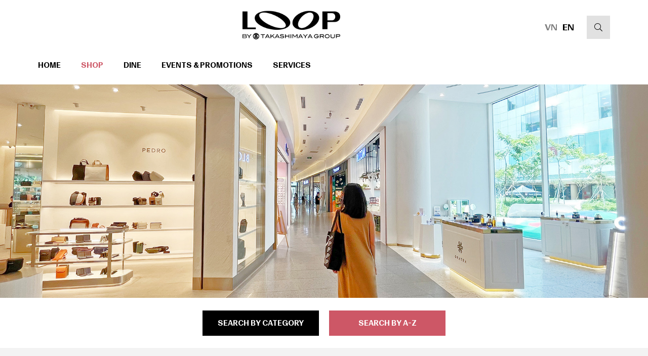

--- FILE ---
content_type: text/html; charset=UTF-8
request_url: https://loop.com.vn/en/shops?keyword=K
body_size: 3761
content:
<!DOCTYPE html>
<html lang="en">
    <head>
        <meta charset="utf-8">
        <meta http-equiv="X-UA-Compatible" content="IE=edge">
        <meta content="width=device-width, initial-scale=1, minimum-scale=1, maximum-scale=5, user-scalable=1" name="viewport"/>

        <link rel="shortcut icon" href="https://loop.com.vn/storage/z4389400497956-9491d388661657c4864f3fa1477e1cf3.jpg">

<title>Shops</title>
<meta name="description" content="The LOOP Shopping Center is an ideal shopping location and a rich entertainment area for IPH residents as well as the surrounding area.">
<meta name="viewport" content="width=device-width, initial-scale=1">
<meta property="og:site_name" content="The LOOP Shopping Center">
<meta property="og:image" content="https://loop.com.vn/storage/banner-trang-chu-4a-1.jpg">
<meta property="og:title" content="Shops">
<meta property="og:description" content="The LOOP Shopping Center is an ideal shopping location and a rich entertainment area for IPH residents as well as the surrounding area.">
<meta property="og:url" content="https://loop.com.vn/en/shops">
<meta property="og:type" content="article">
<meta name="twitter:title" content="Shops">
<meta name="twitter:description" content="The LOOP Shopping Center is an ideal shopping location and a rich entertainment area for IPH residents as well as the surrounding area.">

<link media="all" type="text/css" rel="stylesheet" href="https://loop.com.vn/vendor/core/plugins/language/css/language-public.css?v=1.0.0">
<link media="all" type="text/css" rel="stylesheet" href="https://loop.com.vn/assets/css/swiper-bundle.min.css">
<link media="all" type="text/css" rel="stylesheet" href="https://loop.com.vn/assets/css/aos.css">
<link media="all" type="text/css" rel="stylesheet" href="https://loop.com.vn/assets/css/bootstrap.min.css">
<link media="all" type="text/css" rel="stylesheet" href="https://loop.com.vn/assets/css/jquery.fancybox.min.css">
<link media="all" type="text/css" rel="stylesheet" href="https://loop.com.vn/assets/css/jquery.mmenu.all.css">
<link media="all" type="text/css" rel="stylesheet" href="https://loop.com.vn/assets/css/styles.css">
<link media="all" type="text/css" rel="stylesheet" href="https://loop.com.vn/assets/css/responsive.css">




<script><!DOCTYPE html>
<html>
<head>
  <style>
    .banner {
      background-color: #808080; /* Màu xám */
      height: 200px; /* Chiều cao của banner */
      display: flex;
      justify-content: center;
      align-items: center;
      font-size: 36px;
      font-weight: bold;
      color: white;
    }
  </style>
</head>

</html></script>

    </head>
            <body class="body_loop">
    


        <header>
            <section class="header_top">
                <div class="container">
                    <div class="flex-center-between">
                        <span></span>
                        <a href="https://loop.com.vn/en" title="" class="logo">
                            <img src="https://loop.com.vn/storage/logo-home-page6.png" alt="">
                        </a>
                        <div class="header_right flex-center-end">
                            <div class="lang flex-center">
                                <a href="https://loop.com.vn/vi/shops?keyword=K" title="" class="">VN</a>
                                <a href="https://loop.com.vn/en/shops?keyword=K" title="" class="active">EN</a>
                            </div>
                            <div class="header_search relative">
                                <button class="btn btn-none btn-search"><i class="fal fa-search"></i> </button>

                                <div class="search-hd" id="search" style="display: none;">
                                    <form class="search-fr" action="https://loop.com.vn/en/search" method="get">
                                        <input type="text" placeholder="Search" name="q" value="">
                                        <button type="submit"><i class="fal fa-search"></i></button>
                                    </form>
                                </div>

                            </div>
                            <a href="#menu" id="hamburger" class="Sticky hamburger-btn">
                            <span class="mburger mburger--collapse">
                                <b></b>
                                <b></b>
                                <b></b>
                            </span>
                            </a>
                        </div>
                    </div>
                </div>
            </section>
            <section class="header_main relative">
                <div class="container">
                    <div class="flex-center-between">
                        <ul  class="header_nav flex-center">
            <li >
            <a href="https://loop.com.vn/en/homepge" >
                 <span>Home</span>
            </a>
                    </li>
            <li  class=" li_shop   current " >
            <a href="https://loop.com.vn/en/shops" >
                 <span>SHOP</span>
            </a>
                    </li>
            <li  class=" li_dines  " >
            <a href="https://loop.com.vn/en/dines" >
                 <span>DINE</span>
            </a>
                    </li>
            <li >
            <a href="https://loop.com.vn/en/events" >
                 <span>EVENTS &amp; PROMOTIONS</span>
            </a>
                    </li>
            <li >
            <a href="https://loop.com.vn/en/services" >
                 <span>Services</span>
            </a>
                    </li>
    </ul>

                        <ul  class="header_office flex-center-end">
            <li >
            <a href="https://loop.com.vn/en/office-tower-en" >
                 <span>OFFICE  TOWER</span>
            </a>
                    </li>
    </ul>


                    </div>
                </div>
                <div class="mega_menu" id="menu_shops">
                    <div class="container">
                        <div class="row">
                            <div class="col-md-7">
                                <div class="mega_left">
                                    <div class="mega_item">
                                        <div class="font-20 font-weight-bold mgb-20">Categories</div>
                                        <ul >
            <li >
            <a href="https://loop.com.vn/en/shop-category/fashion" >
                 <span>Fashion &amp; Beauty</span>
            </a>
                    </li>
            <li >
            <a href="https://loop.com.vn/en/shop-category/service-entertainment" >
                 <span>Service &amp; Entertaiment</span>
            </a>
                    </li>
            <li >
            <a href="https://loop.com.vn/en/shop-category/supermarket" >
                 <span>Supermarket &amp; Specialized Store</span>
            </a>
                    </li>
    </ul>

                                    </div>
                                    <div class="mega_item">
                                        <div class="font-20 font-weight-bold mgb-20">Featured Brands</div>
                                        <ul >
            <li >
            <a href="https://loop.com.vn/en/shops/ohsome" >
                 <span>OH!SOME</span>
            </a>
                    </li>
            <li >
            <a href="https://loop.com.vn/en/shops/abc-mart-1" >
                 <span>ABC-MART</span>
            </a>
                    </li>
            <li >
            <a href="https://loop.com.vn/en/shops/matsukiyo" >
                 <span>MATSUKIYO</span>
            </a>
                    </li>
            <li >
            <a href="https://loop.com.vn/en/shops/tokyo-glass-1" >
                 <span>  </span>
            </a>
                    </li>
            <li >
            <a href="https://loop.com.vn/en/shops/timezone-1" >
                 <span>   </span>
            </a>
                    </li>
    </ul>

                                    </div>
                                </div>
                            </div>
                            <div class="col-md-4 offset-md-1">
                                <div class="shop_hot mgt-30">
                                    <a href="https://loop.com.vn/en/shops/ohsome" title="" class="zoom zoom-img">
                                        <span>
                                            <img src="https://loop.com.vn/storage/ohsome-2-web1.jpg" alt="">
                                        </span>
                                    </a>
                                    <h4 class="mgt-20">
                                        <a href="https://loop.com.vn/en/shops/ohsome" title="" class="font-weight-bold text-uppercase">
                                            OH!SOME
                                        </a>
                                    </h4>
                                    <div class="desc text-08">Monday - Sunday: 10:00 - 22:00
Saturday, Sunday, Holidays: 9:30 - 22:00</div>
                                </div>
                            </div>
                        </div>
                    </div>
                </div>
                <div class="mega_menu" id="menu_dines">
                    <div class="container">
                        <div class="row">
                            <div class="col-md-7">
                                <div class="mega_left">
                                    <div class="mega_item">
                                        <div class="font-20 font-weight-bold mgb-20">Categories</div>
                                        <ul >
            <li >
            <a href="https://loop.com.vn/en/shop-category/cafe-1" >
                 <span> </span>
            </a>
                    </li>
    </ul>

                                    </div>
                                    <div class="mega_item">
                                        <div class="font-20 font-weight-bold mgb-20">Featured Brands</div>
                                        <ul >
            <li >
            <a href="https://loop.com.vn/en/shops/gangnam-box-1" >
                 <span>GANGNAM BOX</span>
            </a>
                    </li>
            <li >
            <a href="https://loop.com.vn/en/shops/isushi-1" >
                 <span>ISUSHI</span>
            </a>
                    </li>
            <li >
            <a href="https://loop.com.vn/en/shops/dookki-1" >
                 <span>DOOKKI</span>
            </a>
                    </li>
            <li >
            <a href="https://loop.com.vn/en/shops/meiwei-1" >
                 <span>MEI WEI</span>
            </a>
                    </li>
    </ul>

                                    </div>
                                </div>
                            </div>
                            <div class="col-md-4 offset-md-1">
                                <div class="shop_hot mgt-30">
                                    <a href="https://loop.com.vn/en/shops/tomita" title="" class="zoom zoom-img">
                                        <span>
                                            <img src="https://loop.com.vn/storage/tomita-small.jpg" alt="">
                                        </span>
                                    </a>
                                    <h4 class="mgt-20">
                                        <a href="https://loop.com.vn/en/shops/tomita" title="" class="font-weight-bold text-uppercase">
                                            JAPANESE RAMEN TOMITA HANOI
                                        </a>
                                    </h4>
                                    <div class="desc text-08">Coming Soon</div>
                                </div>
                            </div>
                        </div>
                    </div>
                </div>
            </section>
        </header>
        <nav id="menu">
            <ul >
            <li >
            <a href="https://loop.com.vn/en/homepge" >
                 <span>Home</span>
            </a>
                    </li>
            <li  class=" li_shop   current " >
            <a href="https://loop.com.vn/en/shops" >
                 <span>SHOP</span>
            </a>
                    </li>
            <li  class=" li_dines  " >
            <a href="https://loop.com.vn/en/dines" >
                 <span>DINE</span>
            </a>
                    </li>
            <li >
            <a href="https://loop.com.vn/en/events" >
                 <span>EVENTS &amp; PROMOTIONS</span>
            </a>
                    </li>
            <li >
            <a href="https://loop.com.vn/en/services" >
                 <span>Services</span>
            </a>
                    </li>
    </ul>

        </nav>


<main>
    <section class="banner_page">
        <div class="zoom-img">
            <span>
                                    <img src="https://loop.com.vn/storage/banner-trang-trong-7-1.jpg" alt="">
                            </span>
        </div>
    </section>
    <section class="shops section_border">
        <div class="shops_tabs">
            <ul class="nav nav-tabs flex-center-center" role="tablist">
                <li class="nav-item mgr-20">
                    <a class="nav-link " href="#tabs_1" role="tab" data-toggle="tab">search by category</a>
                </li>
                <li class="nav-item">
                    <a class="nav-link active" href="#tabs_2" role="tab" data-toggle="tab">search by a-z</a>
                </li>
            </ul>
        </div>
        <div class="shop_nav">
            <div class="container">
                <!-- Tab panes -->
                <div class="tab-content">
                    <div role="tabpanel" class="tab-pane fade " id="tabs_1">
                        <div class="s_nav flex-center flex-wrap">
                                                        <a href="https://loop.com.vn/en/shops" title="" class="active">
                                All Category
                            </a>
                                                                                        <a href="https://loop.com.vn/en/shop-category/service-entertainment" class="">Service &amp; Entertainment</a>
                                                            <a href="https://loop.com.vn/en/shop-category/fashion" class="">Fashion &amp; Beauty</a>
                                                            <a href="https://loop.com.vn/en/shop-category/supermarket" class="">Supermarket &amp; Specialized Store</a>
                                                    </div>
                    </div>
                    <div role="tabpanel" class="tab-pane fade  show in active" id="tabs_2">
                        <div class="s_nav flex-center flex-wrap">
                                                            <a href="https://loop.com.vn/en/shops?keyword=A" class="">
                                    A
                                </a>
                                                            <a href="https://loop.com.vn/en/shops?keyword=B" class="">
                                    B
                                </a>
                                                            <a href="https://loop.com.vn/en/shops?keyword=C" class="">
                                    C
                                </a>
                                                            <a href="https://loop.com.vn/en/shops?keyword=D" class="">
                                    D
                                </a>
                                                            <a href="https://loop.com.vn/en/shops?keyword=E" class="">
                                    E
                                </a>
                                                            <a href="https://loop.com.vn/en/shops?keyword=F" class="">
                                    F
                                </a>
                                                            <a href="https://loop.com.vn/en/shops?keyword=G" class="">
                                    G
                                </a>
                                                            <a href="https://loop.com.vn/en/shops?keyword=H" class="">
                                    H
                                </a>
                                                            <a href="https://loop.com.vn/en/shops?keyword=I" class="">
                                    I
                                </a>
                                                            <a href="https://loop.com.vn/en/shops?keyword=J" class="">
                                    J
                                </a>
                                                            <a href="https://loop.com.vn/en/shops?keyword=K" class="active">
                                    K
                                </a>
                                                            <a href="https://loop.com.vn/en/shops?keyword=L" class="">
                                    L
                                </a>
                                                            <a href="https://loop.com.vn/en/shops?keyword=M" class="">
                                    M
                                </a>
                                                            <a href="https://loop.com.vn/en/shops?keyword=N" class="">
                                    N
                                </a>
                                                            <a href="https://loop.com.vn/en/shops?keyword=O" class="">
                                    O
                                </a>
                                                            <a href="https://loop.com.vn/en/shops?keyword=P" class="">
                                    P
                                </a>
                                                            <a href="https://loop.com.vn/en/shops?keyword=Q" class="">
                                    Q
                                </a>
                                                            <a href="https://loop.com.vn/en/shops?keyword=R" class="">
                                    R
                                </a>
                                                            <a href="https://loop.com.vn/en/shops?keyword=S" class="">
                                    S
                                </a>
                                                            <a href="https://loop.com.vn/en/shops?keyword=T" class="">
                                    T
                                </a>
                                                            <a href="https://loop.com.vn/en/shops?keyword=U" class="">
                                    U
                                </a>
                                                            <a href="https://loop.com.vn/en/shops?keyword=V" class="">
                                    V
                                </a>
                                                            <a href="https://loop.com.vn/en/shops?keyword=W" class="">
                                    W
                                </a>
                                                            <a href="https://loop.com.vn/en/shops?keyword=X" class="">
                                    X
                                </a>
                                                            <a href="https://loop.com.vn/en/shops?keyword=Y" class="">
                                    Y
                                </a>
                                                            <a href="https://loop.com.vn/en/shops?keyword=Z" class="">
                                    Z
                                </a>
                                                    </div>
                    </div>
                </div>
            </div>
        </div>
        <div class="shops_list bg">
            <div class="container">
                                    <div class="col-sm-12" style="margin-top: 20px; margin-bottom: 20px">
                        <div class="alert alert-primary" role="alert">
                            No result is found!
                        </div>
                    </div>
                            </div>
        </div>
    </section>
</main>


<footer class="pd-60">
            <div class="container">
                <div class="row">
                    <div class="col-md-4 flex-center">
                        <a href="https://loop.com.vn/en" title=""><img src="https://loop.com.vn/storage/logo-home-page6.png" alt=""> </a>
                    </div>
                    <div class="col-md-3">
                        <ul  class="ft_nav ft_nav_1">
            <li  class="  current " >
            <a href="https://loop.com.vn/en/shops" >
                 <span>SHOP</span>
            </a>
                    </li>
            <li >
            <a href="https://loop.com.vn/en/dines" >
                 <span>DINE</span>
            </a>
                    </li>
            <li >
            <a href="https://loop.com.vn/en/events" >
                 <span>EVENTS &amp; PROMOTIONS</span>
            </a>
                    </li>
            <li >
            <a href="https://loop.com.vn/en/services" >
                 <span>SERVICES</span>
            </a>
                    </li>
    </ul>

                    </div>
                    <div class="col-md-3">
                        <ul  class="ft_nav ft_nav_1">
            <li >
            <a href="https://loop.com.vn/en/tenants" >
                 <span>TENANT&#039;S NEWS</span>
            </a>
                    </li>
            <li >
            <a href="https://loop.com.vn/en/floor-maps" >
                 <span>FLOOR MAP</span>
            </a>
                    </li>
            <li >
            <a href="https://loop.com.vn/en/office-retail-leasing-en" >
                 <span>RETAIL LEASING</span>
            </a>
                    </li>
            <li >
            <a href="https://loop.com.vn/en/privacy-policy" >
                 <span>PRIVACY POLICY</span>
            </a>
                    </li>
    </ul>

                    </div>
                    <div class="col-md-2">
                        <ul  class="ft_nav ft_nav_2">
            <li >
            <a href="https://loop.com.vn/en/introduction" >
                 <span>Introduction</span>
            </a>
                    </li>
            <li >
            <a href="https://loop.com.vn/en/announcements" >
                 <span>Announcement</span>
            </a>
                    </li>
            <li >
            <a href="https://loop.com.vn/en/career" >
                 <span>Career</span>
            </a>
                    </li>
            <li >
            <a href="https://loop.com.vn/en/contact" >
                 <span>Contact</span>
            </a>
                    </li>
            <li >
            <a href="https://loop.com.vn/en/privacy-policy" >
                 <span>    </span>
            </a>
                    </li>
    </ul>

                    </div>
                </div>
            </div>
        </footer>
        <script src="https://loop.com.vn/assets/js/jquery.min.js"></script>
<script src="https://loop.com.vn/assets/js/aos.js"></script>
<script src="https://loop.com.vn/assets/js/swiper-bundle.min.js"></script>
<script src="https://loop.com.vn/assets/js/bootstrap.min.js"></script>
<script src="https://loop.com.vn/assets/js/jquery.fancybox.min.js"></script>
<script src="https://loop.com.vn/assets/js/jquery.mmenu.all.js"></script>
<script src="https://loop.com.vn/assets/js/private.js"></script>
<script src="https://loop.com.vn/vendor/core/plugins/language/js/language-public.js?v=1.0.0"></script>





    </body>
</html>



--- FILE ---
content_type: text/css
request_url: https://loop.com.vn/vendor/core/plugins/language/css/language-public.css?v=1.0.0
body_size: 1975
content:
.language_bar_chooser{display:block;float:right;line-height:58px;text-align:center;width:160px}.language_bar_chooser li{display:inline-block;float:left;margin-left:5px}.language_bar_chooser.dropdown-menu{border-radius:0!important;display:none}.language_bar_chooser.dropdown-menu li{display:block;margin:0;width:100%}.language_bar_chooser.dropdown-menu li:hover{background:#ddd}.language_bar_chooser.dropdown-menu li a{display:block!important;margin-right:0!important;text-align:left;width:100%}.dropdown.open .language_bar_chooser.dropdown-menu{display:block}.language-wrapper .btn{background:0 0;border:none;border-radius:0!important;box-shadow:none;color:#333;height:25px;line-height:1.3em;margin-bottom:0;outline:0!important;padding:7px 15px;transition:all .4 ease}.language-wrapper .btn img{float:left;margin-right:10px;margin-top:4px}.language_bar_list li{display:block;float:left;margin-left:5px;min-width:95px}.language_bar_list li a{display:block;text-align:left;width:100%}.language_bar_list li a img{float:left;margin-right:10px;margin-top:10px;width:20px}.language_bar_list li a span{color:#222}.language-wrapper button .caret{border-left:4px solid transparent;border-right:4px solid transparent;border-top:4px dashed;display:inline-block;height:0;margin-left:2px;vertical-align:middle;width:0}.language-wrapper .dropdown-menu{-webkit-background-clip:padding-box;background-clip:padding-box;background-color:#fff;border:1px solid rgba(0,0,0,.15);border-radius:4px;box-shadow:0 6px 12px rgba(0,0,0,.175);display:none;float:left;font-size:14px;line-height:58px;list-style:none;margin:0;min-width:160px;padding:0;position:absolute;right:0;text-align:left;top:100%;width:160px;z-index:1000}.language-wrapper .dropdown-menu li img{float:left;margin:16px 5px 10px}.language-wrapper .dropdown-menu li span{color:#222}.language-wrapper .dropdown-menu li.active a span{color:#fff}body[dir=rtl] .language-wrapper .language_bar_list li a img{margin-left:10px;margin-right:0}


--- FILE ---
content_type: text/css
request_url: https://loop.com.vn/assets/css/styles.css
body_size: 20663
content:
@import "reset.css";
@import "fonts.css";
#back-to-top{
    background-color: #fab702;
    border-radius: 50%;
    color: #fff;
    font-size: 18px;
    position: fixed;
    right: 50px;
    bottom: 80px;
    z-index: 999;
    opacity: 0;
    width: 40px;
    height: 40px;
    display:inline-flex;
    align-items:center;
    justify-content:center;
    transition:opacity ease 0.3s;
}
#back-to-top.show{opacity:1;}
.mburger {
    --mb-button-size: 60px;
    --mb-bar-width: 0.6;
    --mb-bar-height: 4px;
    --mb-bar-spacing: 10px;
    --mb-cross-timeout: 0.4s;
    background: 0 0;
    border: none;
    border-radius: 0;
    color: #282a2e;
    display: inline-block;
    position: relative;
    box-sizing: border-box;
    height: var(--mb-button-size);
    padding: 0 0 0 var(--mb-button-size);
    margin: 0;
    line-height: var(--mb-button-size);
    vertical-align: middle;
    appearance: none;
    outline: 0;
    cursor: pointer;
}
#hamburger .mburger {
    margin-left: 0;
    --mb-button-size: 31px;
    --mb-bar-height: 2px;
    --mb-bar-width: 0.8;
    --mb-bar-spacing: 6px;
}
.mburger b {
    display: block;
    position: absolute;
    left: calc(var(--mb-button-size) * ((1 - var(--mb-bar-width))/ 2));
    width: calc(var(--mb-button-size));
    height: var(--mb-bar-height);
    border-radius: calc(var(--mb-bar-height)/ 2);
    background: currentColor;
    color: inherit;
    opacity: 1;
}
.mburger b:nth-of-type(1) {
    bottom: calc(50% + var(--mb-bar-spacing));
    transition: bottom .2s ease,transform .2s ease;
}
.mburger--collapse b:nth-of-type(1) {
    transition: bottom .2s ease,margin .2s ease,transform .2s ease;
    transition-delay: .2s,0s,0s;
}
.mburger b:nth-of-type(2) {
    top: calc(50% - (var(--mb-bar-height)/ 2));
    transition: opacity .2s ease;
}
.mburger--collapse b:nth-of-type(2) {
    transition: top .2s ease,opacity 0s ease, width ease 0.3s;
    transition-delay: .3s,.3s;
}
.mburger b:nth-of-type(3) {
    top: calc(50% + var(--mb-bar-spacing));
    transition: top .2s ease,transform .2s ease;
}
.mm-wrapper_opened .mburger b:nth-of-type(1) {
    bottom: calc(50% - (var(--mb-bar-height)/ 2));
    transform: rotate(
            45deg
    );
}
.mm-wrapper_opened .mburger--collapse b:nth-of-type(1) {
    bottom: calc(50% - var(--mb-bar-spacing) - var(--mb-bar-height));
    margin-bottom: calc(var(--mb-bar-spacing) + (var(--mb-bar-height)/ 2));
    transform: rotate(
            45deg
    );
    transition-delay: calc(var(--mb-cross-timeout) + .1s),calc(var(--mb-cross-timeout) + .3s),calc(var(--mb-cross-timeout) + .3s);
}
.mm-wrapper_opened .mburger--collapse b:nth-of-type(2) {
    top: calc(50% + var(--mb-bar-spacing));
    opacity: 0;
    transition-delay: calc(var(--mb-cross-timeout) + 0s),calc(var(--mb-cross-timeout) + .2s);
}
.mm-wrapper_opened .mburger--collapse b:nth-of-type(3) {
    top: calc(50% - (var(--mb-bar-height)/ 2));
    transform: rotate(
            -45deg
    );
    transition-delay: calc(var(--mb-cross-timeout) + .3s),calc(var(--mb-cross-timeout) + .3s);
}
.mburger--collapse b:nth-of-type(1), .mburger--collapse b:nth-of-type(3) {
    width: 28px;
}
.mburger--collapse b:nth-of-type(2) {
    width: 28px;
}
.mm-wrapper_opened .mburger--collapse b{
    width: 28px;
}
#hamburger:focus {
    color: #ffc60c;
}
/*.mburger.mburger--collapse b {*/
/*    transition: width ease 0.3s, top .2s ease,opacity 0s ease;*/
/*}*/
.mburger.mburger--collapse:hover b {
    width: 28px;
}
header {
    background: #fff;
    position: fixed;
    left: 0;
    right:0;
    top: 0;
    z-index: 999;
}

.header_top {
    padding: 15px 0 0 0;
}
.header_search {
    display: flex;
    align-items: center;
}
.btn-search {
    color: #000;
    line-height: 1;
    margin-left: 25px;
    display: inline-flex;
    align-items: center;
    justify-content: center;
}
.btn-search:hover {
    background: #cd5766;
    color: #fff;
}
.search-hd {
    position: absolute;
    width: 300px;
    right: 0;
    z-index: 2;
    border-radius: 3px;
    -webkit-box-shadow: 0 1px 6px 0 rgba(0, 0, 0, 0.3);
    box-shadow: 0 1px 6px 0 rgba(0, 0, 0, 0.3);
    display: none;
    top: calc(100% + 15px);
    background: #fff;
    padding: 10px;
}
.search-fr {
    position: relative;
}
.search-fr input {
    background: rgba(0, 0, 0, 0.07);
    width: 100%;
    height: 38px;
    border: none;
    padding-right: 35px;
    font-size: 14px;
    padding-left: 10px;
}
.search-fr button {
    border: none;
    position: absolute;
    top: 0;
    bottom: 0;
    right: 10px;
    color: #091d3e;
    font-size: 16px;
}
.search-b {
    position: relative;
}
.search-hd:before {
    content: '';
    position: absolute;
    bottom: 100%;
    width: 0;
    height: 0;
    right: 2px;
    border-left: 9px solid transparent;
    border-right: 9px solid transparent;
    border-bottom: 9px solid #fff;
}
.search-fr input::-webkit-input-placeholder {color: #091d3e;}
.search-fr input::-moz-placeholder {color: #091d3e;}
.search-fr input:-ms-input-placeholder {color: #091d3e;}
.btn-none {
    background-color: #e1e1e1;
    border-radius: 0;
    height: 46px;
    width: 46px;
    border: none;
}
.btn-none:focus {
    box-shadow: none;
}
.lang a {
    color: rgba(0, 0, 0, 0.5);
    font-size: 18px;
    font-weight: bold;
}
.lang a:not(:last-child) {
    margin-right: 10px;
}
.lang a.active {
    color: #000;
}
.header_main {
    position: relative;
}
.header_nav > li.current > a {
    color: #cd5766;
}
.header_nav > li:not(:last-child) {
    margin-right: 40px;
}
.header_nav > li > a {
    font-weight: bold;
    text-transform: uppercase;
    padding: 25px 0;
}
.header_nav > li.active > a {
    color: #cd5766;
}
.header_office > li > a {
    font-weight: bold;
    text-transform: uppercase;
}
.mega_menu {
    background-color: #f5f5f5;
    padding: 60px 0;
    position: absolute;
    left: 0;
    right: 0;
    top: calc(100% - 20px);
    z-index: 9999;
    opacity: 0;
    visibility: hidden;
    transition: all ease 0.3s;
}
.mega_left {
    display: flex;
}
.mega_left a {
    font-size: 18px;
}
.mega_item:first-child {
    flex: 0 0 30%;
}
.mega_item:nth-child(2) {
    flex: 0 0 60%;
}
.mega_item li:not(:nth-child(7)) {
    margin-bottom: 20px;
}
.mega_item:nth-child(2) li a {
    text-transform: uppercase;
}
.mega_item:nth-child(2) ul {
    display: flex;
    flex-wrap: wrap;
    flex-direction: column;
    height: 309px;
}
.shop_hot .zoom-img:before {
    padding-bottom: 55%;
}
.show.mega_menu {
    opacity: 1;
    visibility: visible;
    top: 100%;
}
.mega_item ul a:hover {
    text-decoration: underline;
}
main {
    padding-top: 167px;
}
.banner_item {
    /*height: calc(100vh - 167px);*/
    width: 100%;
}
.banner_item .zoom-img:before {
    padding-bottom: 35%;
}
.banner_item > img, .video-bg {
    height: 100%;
    width: 100%;
    object-fit: cover;
}
.banner_item img {
    /*object-fit: cover;*/
    /*height: 100vh;*/
    width: 100%;
    /*transform: scale(1.1);*/
    /*opacity: 0;*/
    -webkit-transform-origin: center;
    -ms-transform-origin: center;
    transform-origin: center;
    /*-webkit-transition: opacity .8s ease-in-out,-webkit-transform 10s;*/
    /*transition: opacity .8s ease-in-out,-webkit-transform 10s;*/
    /*-o-transition: transform 10s,opacity .8s ease-in-out;*/
    /*transition: transform 10s,opacity .8s ease-in-out;*/
    /*transition: transform 10s,opacity .8s ease-in-out,-webkit-transform 10s;*/

}
/*.banner_item.swiper-slide-active img{*/
/*    transform: scale(1);*/
/*    opacity: 1;*/
/*}*/
.what_title > span {
    background: #fff;
    padding: 0 20px;
    position: relative;
    z-index: 2;
}
.what_title span {
    display: inline-flex;
    align-items: center;
    justify-content: center;
}
.what_title span span {
    background-color: #000;
    font-size: 30px;
    font-weight: bold;
    letter-spacing: -0.74px;
    color: #fff;
    height: 66px;
    padding: 0 50px;
}
.what_title:before {
    background: #000;
    content: '';
    height: 1px;
    width: 100%;
    position: absolute;
    left: 0;
    top: 50%;
}
.bg {
    background-image: url("../images/bg-1.png");
    background-position: left top 25px;
    background-repeat: no-repeat;
}
.item_1 {
    box-shadow: 0px 5px 80px 0 rgba(0, 0, 0, 0.06);
    background-color: #fff;
    height: 100%;
}
.item_cache {
    padding: 30px 25px;
}
.item_1 .zoom-img:before {
    padding-bottom: 63%;
}
.item_1 .desc {
    display: -webkit-box;
    -webkit-line-clamp: 3;
    -webkit-box-orient: vertical;
    overflow: hidden;
    height: 72px;
    margin: 20px 0 30px 0;
}
.find i {
    color: rgba(0, 0, 0, 0.5);
}
.index_2 {
    display: flex;
}
.index_2 > div {
    flex: 1;
}
.index_2 > div .zoom-img:before {
    padding-bottom: 50%;
}
.index_2 > div:first-child a{
    background-color: #f16278;
}
.index_2 > div:nth-child(3) a{
    background-color: #1456d1;
}
.item_2_inner span {
    width: 160px;
    height: 52px;
    background-color: rgba(0, 0, 0, 0.7);
    color: #fff;
    display: inline-flex;
    align-items: center;
    justify-content: center;
    font-size: 18px;
    font-weight: bold;
    text-transform: uppercase;
}
.item_2_inner h4 {
    color: #fff;
    font-size: 20px;
    font-weight: bold;
    text-transform: uppercase;
    margin-top: 15px;
}
.item_2_abs {
    pointer-events: none;
}
.item_2:hover h4 {
    text-decoration: underline;
}
.item_2:hover .item_2_inner span {
    background: #f16278;
}
.index_location {
    background: url("../images/banner-5.jpg") no-repeat center /cover;
    height: 800px;
}
.view_lc {
    background: rgba(0, 0, 0, 0.8);
    font-size: 14px;
    font-weight: 500;
    letter-spacing: -0.35px;
    color: #f6f5f2;
    text-transform: uppercase;
    height: 46px;
    width: 150px;
    position: absolute;
    bottom: 30px;
    right: 30px;
    z-index: 2;
}
.view_lc:hover {
    background: rgba(0, 0, 0, 1);
    color: #fff;
}
.lc_info {
    box-shadow: 0 0 62px 0 rgba(0, 0, 0, 0.18);
    background-color: #fff;
    padding: 30px;
}
.social {
    border-top: 1px solid rgba(0, 0, 0, 0.2);
    margin-top: 15px;
    padding-top: 10px;
}
.social a {
    border: 1px solid rgba(0, 0, 0, 0.6);
    border-radius: 50%;
    color: rgba(51, 51, 51, 0.9);
    width: 37px;
    height: 37px;
    display: inline-flex;
    align-items: center;
    justify-content: center;
    margin-right: 10px;
}
.social a:hover {
    background: #000;
    color: #fff;
}
.lc_info li:not(:last-child) {
    margin-bottom: 12px;
}
.lc_info ul i {
    margin-right: 10px;
    width: 16px;
}
.lc_info li span, .lc_info li a {
    color: rgba(0, 0, 0, 0.8);
    font-weight: 500;
}
.ft_nav li:not(:last-child) {
    margin-bottom: 20px;
}
.ft_nav_2 li:not(:last-child) {
    margin-bottom: 15px;
}
.ft_nav li a {
    font-weight: 500;
}
.ft_nav_1 li a {
    text-transform: uppercase;
}
.ft_nav_2 li a {
    text-decoration: underline;
}
.banner_page .zoom-img:before {
    padding-bottom: 33%;
}
.shops_tabs {
    padding: 25px 0;
}
.nav-tabs {
    border: none;
}
.shop_nav {
    background-color: #f3f3f3;
    padding: 20px 0 10px 0;
}
.nav-tabs a {
    background: #000;
    border: none !important;
    border-radius: 0 !important;
    color: #fff;
    font-weight: bold;
    height: 50px;
    width: 230px;
    text-transform: uppercase;
    display: inline-flex;
    align-items: center;
    justify-content: center;
}
.nav-tabs a.active {
    background: #cd5766 !important;
    color: #fff !important;
}
.mgr-20 {
    margin-right: 20px;
}
.s_nav a {
    font-weight: 500;
    display: inline-flex;
    align-items: center;
    justify-content: center;
    height: 36px;
    padding: 0 20px;
    margin-bottom: 10px;
}
.s_nav a.active {
    background: #fff;
}
.mgb-5 {
    margin-bottom: 5px;
}
.open_hours {
    border-top: 1px solid rgba(50, 50, 50, 0.1);
    margin-top: 15px;
    padding-top: 15px;
}
.shops_list {
    background-position: top 80px left;
}
.shops_list .col-md-3 {
    margin-top: 60px;
}
.section_border {
    border-bottom: 1px solid rgba(0, 0, 0, 0.3);
}
.pagi_button {
    background: #000;
    color: #fff;
    height: 46px;
    width: 46px;
}
.pagi_button:hover {
    background: #cd5766;
    color: #fff;
}
.pagi_prev {
    margin-right: 15px;
}
.swiper-button {
    background: rgba(255, 255, 255, 0.6);
    border-radius: 50%;
    height: 50px;
    width: 50px;
}
.swiper-button:after {
    color: #000;
    font-size: 20px;
}
.swiper-button:hover:after {
    color: #fff;
}
.swiper-button:hover {
    background: #cd5766;
}
.swiper-button-prev {
    left: 50px;
}
.swiper-button-next {
    right: 50px;
}
.shop_info h1 {
    line-height: 1;
}
.shop_info_item {
    border-top: 1px solid rgba(50, 50, 50, 0.1);
    padding: 20px 0;
}
.link_black {
    background: #000;
    color: #fff;
    height: 50px;
    padding: 0 30px;
}
.link_black:hover {
    background: #cd5766;
    color: #fff;
}
.desc p:not(:last-child) {
    margin-bottom: 15px;
}
.event_inner {
    box-shadow: 0px 5px 80px 0 rgba(0, 0, 0, 0.06);
    border: solid 1px rgba(50, 50, 50, 0.2);
}
.event_inner .zoom-img:before {
    padding-bottom: 60%;
}
.event_item {
    padding-left: 170px;
}
.date {
    position: absolute;
    left: 0;
    top: 0;
}
.date p {
    font-size: 60px;
    font-weight: 500;
    line-height: 1;
}
.date span {
    font-size: 20px;
    font-weight: 500;
    color: rgba(0, 0, 0, 0.8);
}
.event_cache {
    height: 100%;
    padding: 30px;
}
.no-gutters {
    margin: 0;
}
.event_item {
    margin-bottom: 60px;
}
.event_slider .zoom-img:before {
    padding-bottom: 67%;
}
.swiper-button-flex div {
    position: static;
}
.swiper-button-black {
    background: #000;
    border-radius: 0;
    margin-top: 0;
}
.swiper-button-black:after {
    color: #fff;
}
.title_page {
    font-size: 50px;
    position: relative;
}
.lh-1 {
    line-height: 1;
}
.title_page:before {
    content: '';
    width: 142px;
    height: 1px;
    background-color: rgba(0, 0, 0, 0.3);
    position: absolute;
    bottom: -20px;
}
.ser_item {
    border-top: 1px solid rgba(50, 50, 50, 0.1);
    padding: 30px 0;
}
.ser_item:first-child {
    border: none;
    padding-top: 0;
}
.list_circle li {
    padding-left: 15px;
    position: relative;
}
.list_circle li:before {
    background: #000;
    border-radius: 50%;
    content: '';
    height: 6px;
    width: 6px;
    position: absolute;
    left: 0;
    top: 8px;
}
.no_before:before {
    display: none;
}
.office .zoom-img:before {
    padding-bottom: 62%;
}
.office_content {
    margin-top: 20px;
    padding-top: 30px;
}
.office_content:before {
    background: rgba(0, 0, 0, 0.3);
    content: '';
    width: 142px;
    height: 1px;
    position: absolute;
    top: 0;
}
.ann_item {
    border-bottom: 1px solid rgba(0, 0, 0, 0.1);
    display: flex;
    padding: 50px 0;
}
.ann_item .date {
    flex: 0 0 120px;
    max-width: 120px;
    position: static;
}
.ann_item .date p {
    font-weight: normal;
}
.col-md-5:first-child .ann_item,
.col-md-5:nth-child(2) .ann_item {
    padding-top: 30px;
}
.announcements_detail, .section_border_top {
    border-top: 1px solid rgba(0, 0, 0, 0.3);
}
.swiper-slide .ann_item {
    border: none;
    padding: 30px 0;
}
.career_item {
    border-top: 1px solid rgba(0, 0, 0, 0.2);
    padding: 30px 0;
}
.career_item:first-child {
    border: none;
    padding-top: 0;
}
.career_detail .career_item {
    padding: 20px 0;
}
.mgr-5 {
    margin-right: 5px;
}
.frm_item {
    margin-bottom: 30px;
}
.frm_item input {
    border: none;
    border-bottom: 1px solid rgba(0, 0, 0, 0.3);
    display: block;
    height: 46px;
    width: 100%;
}
button.link_black {
    border: none;
}
.privacy_list .list_circle li {
    margin-bottom: 15px;
}
.tenant_hot .zoom-img:before {
    padding-bottom: 65%;
}
.tenant_hot .col-md-4 .t_item:first-child {
    margin-bottom: 11px;
}
.tenant_hot .row {
    margin: 0 -8px;
}
.tenant_hot .row > div {
    padding: 0 8px;
}
.t_item {
    position: relative;
}
.t_item:hover .font-weight-bold {
    text-decoration: underline;
}
.t_item .absolute {
    background-image: -moz-linear-gradient( 90deg, rgba(0,0,0,0.6) 0%, rgba(0,0,0,0) 100%);
    background-image: -webkit-linear-gradient( 90deg, rgba(0,0,0,0.6) 0%, rgba(0,0,0,0) 100%);
    background-image: -ms-linear-gradient( 90deg, rgba(0,0,0,0.6) 0%, rgba(0,0,0,0) 100%);
    padding: 30px;
    pointer-events: none;
}
.tenant_hot .col-md-4 .font-weight-bold {
    font-weight: 500;
    font-size: 20px;
}
.tenant_list .event_item {
    border-top: 1px solid rgba(0, 0, 0, 0.2);
    padding: 30px 0;
    margin-bottom:0
}
.tenant_list .event_item:first-child {
    border: none;
    padding-top: 0;
}
.tenant_list .event_inner {
    border: none;
    box-shadow: none;
}
.tenant_list .event_cache {
    padding: 30px 30px 30px 0;
}
.office_content_leas .desc p:not(:last-child) {
    margin-bottom: 5px;
}
.office_content_leas .career_item,
.office_content_leas .career_item:first-child {
    border-top: 1px solid rgba(0, 0, 0, 0.2);
    padding: 20px 0;
}
.office_content_leas:before {
    display: none;
}
.office_content_leas{
    padding: 0 0 0 40px;
}
.floor_container {
    padding-left: calc((100vw - 1320px)/2);
}
.floor_container .row {
    width: calc(100% + 15px);
}
.lst_item {
    border-top: 1px solid rgba(50, 50, 50, 0.1);
    display: flex;
    align-items: center;
    justify-content: space-between;
    font-weight: 500;
    font-size: 18px;
    text-transform: uppercase;
    padding: 30px 0;
}
.lst_item:first-child {
    border: none;
}
.lst_item div {
    flex: 0 0 130px;
    max-width: 130px;
    text-align: center;
}
.lst_item p {
    flex: 0 0 230px;
    max-width: 230px;
}
.list_shop_floor {
    margin-right: 5px;
    padding-bottom: 60px;
}
.list_name_floor {
    padding: 40px 0;
}
.list_name_floor a {
    display: inline-flex;
    align-items: center;
    justify-content: center;
    height: 50px;
    width: 50px;
    font-weight: bold;
    color: #000;
}
.list_name_floor a:not(:last-child) {
    margin-right: 20px;
}
.list_name_floor a.active {
    background: #000;
    color: #fff;
    font-weight: 500;
}
.list_shop_on {
    border-top: 1px solid rgba(50, 50, 50, 0.1);
    height: 600px;
    overflow: auto;
    padding: 0 20px 0 0;
}
.list_shop_on::-webkit-scrollbar-track {
    background-color: transparent;
}
.list_shop_on::-webkit-scrollbar {
    background-color: transparent;
    width: 8px;
}
.list_shop_on::-webkit-scrollbar-thumb {
    background-color: #dadada;
    border-radius: 4px;
}
.floor_map {
    background-color: #ddd;
    height: 100%;
    width: 100%;
}
.floor_l {
    position: absolute;
    right: 20px;
    bottom: 100px;
    z-index: 2;
    display: flex;
    flex-wrap: wrap;
    flex-direction: column-reverse;
    width: 45px;
}
.floor_l a {
    background: #fff;
    display: flex;
    align-items: center;
    justify-content: center;
    height: 45px;
    width: 45px;
    font-weight: 500;
    margin-top: 2px;
}
.floor_l a.active {
    background: #4e555b;
    color: #fff;
}
.lst_item {
    cursor: pointer;
}

#intro {
    padding-top: 0;
}
.header_intro {
    padding: 18px 0;
}
.logo_intro img {
    height: 74px;
}
header.hide, footer.hide, .body_iph header, .body_iph footer {
    display: none;
}
.lang_update i {
    font-size: 24px;
    margin-right: 10px;
}
.lang_update a {
    font-weight: 500;
}
.lang_update a img {
    border-radius: 3px;
    margin-left: 5px;
    width: 27px;
}
.intro_item {
    overflow: hidden;
}
.intro_item img {
    height: calc(100vh - 110px);
    width: 100%;
    object-fit: cover;
}
.intro_item a {
    background-image: -moz-linear-gradient( 90deg, rgba(0,0,0,0.6) 0%, rgba(0,0,0,0) 100%);
    background-image: -webkit-linear-gradient( 90deg, rgba(0,0,0,0.6) 0%, rgba(0,0,0,0) 100%);
    background-image: -ms-linear-gradient( 90deg, rgba(0,0,0,0.6) 0%, rgba(0,0,0,0) 100%);
    color: #fff;
    font-size: 40px;
    font-weight: 500;
}
.intro_item a strong{
    display: flex;
    justify-content: center;
    width: 100%;
}
.intro_item:hover img {
    transform: scale(1.05);
}
.intro_item:hover a {
    color: #e06b7a;
}
.office_full {
    border-bottom: none;
    height: calc(100vh - 110px);
    display: flex;
    align-items: center;
}
@media screen and (max-width: 1199px) {
    .intro_item {
        flex: 0 0 100%;
        max-width: 100%;
    }
    .intro_item a, .intro_item a strong {
        font-size: 24px;
    }
    .intro_item img {
        height: calc((100vh - 55px)/2);
    }
    .header_intro {
        padding: 5px 0;
    }
    .logo_intro img {
        height: 45px;
    }
    .office_full {
        height: unset;
    }
}
.body_loop .header_office {
    display: none;
}


--- FILE ---
content_type: text/css
request_url: https://loop.com.vn/assets/css/responsive.css
body_size: 5023
content:
@media screen and (min-width: 1900px){
}
@media screen and (min-width: 1600px){
    .container {
        max-width: 1350px;
    }
}
@media screen and (min-width: 1200px) and (max-width: 1599px) {
    body {
        font-size: 15px;
    }
    .container {
        max-width: 1160px;
    }
    .list_shop_on {
        height: 500px;
    }
}
@media screen and (min-width: 1200px){
    .visible-mobile, .menu_mb {
        display: none;
    }
    .visible-desktop {
        display: block;
    }
    #menu, #hamburger {
        display: none !important;
    }
    .header_top {
        transition: all ease 0.3s;
    }
    .scroll .header_top {
        margin-top: -93px;
    }
    .logo img {
        height: 78px;
    }
}
@media screen and (max-width: 1199px) {
    body {
        font-size: 16px
    }

    .visible-mobile {
        display: block;
    }

    .visible-desktop {
        display: none;
    }
    .pd-60 {
        padding: 30px 0;
    }
    .pdt-60 {
        padding-top: 30px;
    }
    .pdt-30 {
        padding-top: 30px;
    }
    .mm-menu {
        background: #e06b7a;
        z-index: 99999;
    }
    .mm-listitem>a, .mm-menu .mm-navbar a, .mm-menu .mm-navbar>*, .mm-counter {
        color: #fff !important;
        text-transform: uppercase;
    }
    .mm-menu .mm-listview .mm-btn_next:after , .mm-menu .mm-btn:after, .mm-menu .mm-btn:before{
        border-color:  #ffff;
    }
    .swiper-button-next {
        right: 0;
    }
    .swiper-button-prev {
        left: 0;
    }
    .header_main {
        display: none;
    }
    .index_2 {
        flex-wrap: wrap;
    }
    .index_2 > div {
        flex: 0 0 100%;
    }
    .header_top .flex-center-between > span {
        display: none;
    }
    .logo img {
        width: 140px;
    }
    .btn-search {
        border-radius: 50%;
        margin: 0 10px;
        height: 36px;
        width: 36px;
        font-size: 14px;
    }
    .header_top {
        padding: 15px 0;
    }
    main {
        padding-top: 75px;
    }
    .banner_item {
        /*height: 300px;*/
    }
    .what_title > span {
        background: transparent;
    }
    .what_title span span {
        font-size: 24px;
        height: 56px;
        padding: 0 30px;
    }
    .what_on .col-md-3:not(:last-child) {
        margin-bottom: 20px;
    }
    .font-20 {
        font-size: 18px;
    }
    .index_location .col-md-7 {
        margin: 30px 0;
    }
    .view_lc {
        right: 10px;
        bottom: 10px;
    }
    .ft_nav li a {
        font-size: 14px;
    }
    .ft_nav li:not(:last-child) {
        margin-bottom: 10px;
    }
    footer a img {
        width: 140px;
    }
    footer .col-md-4 {
        margin-bottom: 30px;
    }
    .shops_list .col-md-3 {
        margin-top: 30px;
    }
    .nav-tabs a {
        font-size: 14px;
        width: unset;
    }
    #tabs_2 .s_nav a {
        width: 50px;
    }
    .shop_logo {
        text-align: center;
    }
    .shop_detail .col-md-4:nth-child(2) {
        margin-top: 30px;
        order: 3;
    }
    .date {
        display: none;
    }
    .event_item {
        margin-bottom: 30px;
        padding-left: 0;
    }
    .font-18 {
        font-size: 16px;
    }
    h4 {
        font-size: 20px;
    }
    .font-36 {
        font-size: 24px;
    }
    .swiper-button {
        height: 44px;
        width: 44px;
    }
    .title_page {
        font-size: 32px;
    }
    .service_list {
        margin-top: 20px;
    }
    .tenant_hot .row {
        margin: 0 -15px;
    }
    .tenant_hot .row > div {
        padding: 0 15px;
    }
    .tenant_hot .col-md-8 {
        margin-bottom: 11px;
    }
    .tenant_list .event_item {
        padding: 20px 0;
    }
    .pd-40 {
        padding: 20px 0;
    }
    .mgb-60 {
        margin-bottom: 30px;
    }
    .banner_page img {
        height: 200px;
        object-fit: cover;
    }
    .banner_page .zoom-img:before {
        padding-bottom: 200px;
    }
    .font-24 {
        font-size: 20px;
    }
    .ann_item {
        padding: 20px 0;
    }
    .privacy_list, .contact .col-md-6 {
        margin-top: 20px;
    }
    .floor_container .row {
        margin: 0 -15px;
        width: unset;
    }
    .floor_container .row > div {
        padding: 0 15px;
    }
    .floor_container {
        padding: 0 15px;
    }
    .lst_item p {
        flex: 0 0 130px;
        max-width: 130px;
    }
    .list_shop_floor {
        padding-bottom: 30px;
    }
    .lst_item div {
        flex: 0 0 100px;
        max-width: 100px;
        text-align: left;
    }
    .list_shop_on {
        height: 400px;
        padding: 0 10px 0 0;
    }
    .floor_map {
        height: 400px;
    }
    .floor_l a {
        font-size: 14px;
        height: 40px;
        width: 40px;
    }
    .floor_l {
        flex-direction: unset;
        right: 10px;
        bottom: 10px;
        width: unset;
    }
    .floor_l a {
        margin-left: 2px;
    }
    .office_content_leas {
        padding-left: 0;
    }
    .ft_nav_1 {
        margin-bottom: 10px;
    }
}


--- FILE ---
content_type: text/css
request_url: https://loop.com.vn/assets/css/reset.css
body_size: 4025
content:
html, body, div, dl, dt, dd, ul,  h1, h2, h3,  pre, form, label, fieldset, input, p, blockquote, th, td { margin:0; padding:0 }
body { font-family: 'Basel Classic';font-size: 16px; color: #000; }
table { border-collapse:collapse; border-spacing:0 }
ul { padding: 0; margin: 0; }
ul, li { list-style: none }
button:focus , input:focus, textarea:focus { outline: none }
span, a { display: inline-block }
a {color: #000; }
a:hover , a:focus{color: #cd5766; outline: none; text-decoration: none; transition: all 0.4s ease; }
.container{max-width: 1180px;width: 100%; padding: 0 15px}
.row {margin: 0 -15px}
.row > div {padding: 0 15px}
body img{max-width: 100%;transition: all ease 0.5s;}
input, select{transition: all ease 0.4s;}
button{cursor: pointer;transition: 0.3s all ease;}
iframe{display: block;max-width: 100%;width: 100%;}
select:focus {outline: none}
h1, h2, h3, h4, h5, h6 {line-height: 1.25;}
.h3, h3 {font-size: inherit}
.flex {display: flex;display: -webkit-flex;}
.flex-center {display: flex;display: -webkit-flex;align-items: center;}
.flex-center-center {display: flex;display: -webkit-flex;align-items: center;justify-content: center;}
.flex-center-end {display: flex;display: -webkit-flex;align-items: center;justify-content: flex-end;}
.flex-center-start {display: flex;display: -webkit-flex;align-items: center;justify-content: flex-start;}
.flex-center-between {display: flex;display: -webkit-flex;align-items: center;justify-content: space-between;}
.flex-end-end {display: flex; display: -webkit-flex; align-items: flex-end; justify-content: flex-end}
.flex-between {display: flex; display: -webkit-flex; justify-content: space-between}
.flex-end {display: flex; display: -webkit-flex; align-items: flex-end}
.inflex-center-center {display: inline-flex;display: -webkit-inline-flex;align-items: center;justify-content: center;}
.absolute {position: absolute;left: 0;top:0;z-index: 2;height: 100%;width: 100%}
.relative {position: relative;}
::-webkit-input-placeholder { color: rgba(0, 0, 0, 0.6);font-weight: 500;font-size: 16px }
::-moz-placeholder { color: rgba(0, 0, 0, 0.6);font-weight: 500;font-size: 16px }
:-ms-input-placeholder { color: rgba(0, 0, 0, 0.6);font-weight: 500;font-size: 16px }
.table {margin-bottom: 0}
.zoom {display: block;overflow: hidden;}  .zoom:hover img {transform: scale(1.1);-webkit-transform: scale(1.1);}
.zoom-img {position: relative;}
.zoom-img:before {content: ''; display: block}
.zoom-img span {position: absolute; top: 0;bottom: 0;left: 0;right: 0; z-index: 2}
.zoom-img span img {object-fit: cover;height: 100%;width: 100%}
.mg-10 {margin: 10px 0}
.mgt-10 {margin-top: 10px}
.mgb-10 {margin-bottom: 10px}
.mg-20 {margin: 20px 0}
.mgt-20 {margin-top: 20px}
.mgb-20 {margin-bottom: 20px}
.mg-30 {margin: 30px 0}
.mgt-30 {margin-top: 30px}
.mgb-30 {margin-bottom: 30px}
.mg-60 {margin: 60px 0}
.mgt-60 {margin-top: 60px}
.mgb-60 {margin-bottom: 60px}
.mg-90 {margin: 90px 0}
.pdt-10 {padding-top: 90px}
.pdb-10 {padding-bottom: 90px}
.pd-10 {padding: 10px 0}
.pdt-10 {padding-top: 10px}
.pdb-10 {padding-bottom: 10px}
.pd-20 {padding: 20px 0}
.pdt-20 {padding-top: 20px}
.pdb-20 {padding-bottom: 20px}
.pd-30 {padding: 30px 0}
.pdt-30 {padding-top: 30px}
.pdb-30 {padding-bottom: 30px}
.pd-40 {padding: 40px 0}
.pdt-40 {padding-top: 40px}
.pdb-40 {padding-bottom: 40px}
.pd-60 {padding: 60px 0}
.pdt-60 {padding-top: 60px}
.pdb-60 {padding-bottom: 60px}
.pd-90 {padding: 90px 0}
.pdt-10 {padding-top: 90px}
.pdb-10 {padding-bottom: 90px}
.height-100{height: 100%;}
.desc {line-height: 1.5}
.font-900 {font-weight: 900}
.font-600 {font-weight: 600}
.font-500 {font-weight: 500}
.font-36 {font-size: 36px}
.font-30 {font-size: 30px}
.font-24 {font-size: 24px}
.font-20 {font-size: 20px}
.font-18 {font-size: 18px}
.font-16 {font-size: 16px}
.rotate-90 {transform: rotateZ(90deg)}
.text-08 {color: rgba(0, 0, 0, 0.8)}
.text-06 {color: rgba(0, 0, 0, 0.6)}
.text-05 {color: rgba(0, 0, 0, 0.5)}
.text-pink { color: #e06b7a;}
.text-pink:hover { text-decoration: underline}

--- FILE ---
content_type: text/css
request_url: https://loop.com.vn/assets/css/fonts.css
body_size: 1845
content:
@import "../fonts/Fontawesome/css/all.min.css";
@font-face {
    font-family: 'Basel Classic';
    src: url('../fonts/BaselClassic/BaselClassic-Bold.eot');
    src: url('../fonts/BaselClassic/BaselClassic-Bold.eot?#iefix') format('embedded-opentype'),
    url('../fonts/BaselClassic/BaselClassic-Bold.woff2') format('woff2'),
    url('../fonts/BaselClassic/BaselClassic-Bold.woff') format('woff'),
    url('../fonts/BaselClassic/BaselClassic-Bold.ttf') format('truetype'),
    url('../fonts/BaselClassic/BaselClassic-Bold.svg#BaselClassic-Bold') format('svg');
    font-weight: bold;
    font-style: normal;
    font-display: swap;
}

@font-face {
    font-family: 'Basel Classic';
    src: url('../fonts/BaselClassic/BaselClassic-Medium.eot');
    src: url('../fonts/BaselClassic/BaselClassic-Medium.eot?#iefix') format('embedded-opentype'),
    url('../fonts/BaselClassic/BaselClassic-Medium.woff2') format('woff2'),
    url('../fonts/BaselClassic/BaselClassic-Medium.woff') format('woff'),
    url('../fonts/BaselClassic/BaselClassic-Medium.ttf') format('truetype'),
    url('../fonts/BaselClassic/BaselClassic-Medium.svg#BaselClassic-Medium') format('svg');
    font-weight: 500;
    font-style: normal;
    font-display: swap;
}

@font-face {
    font-family: 'Basel Classic';
    src: url('../fonts/BaselClassic/BaselClassic-Regular.eot');
    src: url('../fonts/BaselClassic/BaselClassic-Regular.eot?#iefix') format('embedded-opentype'),
    url('../fonts/BaselClassic/BaselClassic-Regular.woff2') format('woff2'),
    url('../fonts/BaselClassic/BaselClassic-Regular.woff') format('woff'),
    url('../fonts/BaselClassic/BaselClassic-Regular.ttf') format('truetype'),
    url('../fonts/BaselClassic/BaselClassic-Regular.svg#BaselClassic-Regular') format('svg');
    font-weight: normal;
    font-style: normal;
    font-display: swap;
}



--- FILE ---
content_type: application/javascript; charset=utf-8
request_url: https://loop.com.vn/assets/js/private.js
body_size: 4402
content:
$(document).ready(function() {$(window).scroll(function () {
        if ($(window).scrollTop() >= 1) {
            $('header').addClass('scroll');
            $('main').addClass('scroll');
        } else {
            $('header').removeClass('scroll');
            $('main').removeClass('scroll');
        }
    });
    var swiper = new Swiper(".banner_slider .swiper", {
        autoplay: {
            delay: 5000
        },
        slidesPerView: 1,
        spaceBetween: 0,
        loop: true,
        speed: 1000,
        navigation: {
            nextEl: ".swiper-button-next",
            prevEl: ".swiper-button-prev",
        }
    });
    var swiper2 = new Swiper(".banner_page_slider .swiper", {
        autoplay: {
            delay: 5000
        },
        slidesPerView: 1,
        spaceBetween: 0,
        loop: true,
        speed: 1000,
        navigation: {
            nextEl: ".swiper-button-next",
            prevEl: ".swiper-button-prev",
        }
    });
    var swiper3 = new Swiper(".event_slider .swiper", {
        autoplay: {
            delay: 5000
        },
        slidesPerView: 2,
        spaceBetween: 24,
        loop: true,
        speed: 1000,
        breakpoints: {
            640: {
                slidesPerView: 2,
                spaceBetween: 30,
            },
            768: {
                slidesPerView: 2,
                spaceBetween: 24,
            },
            1024: {
                slidesPerView: 4,
                spaceBetween: 24,
            },
        },
        navigation: {
            nextEl: ".swiper-button-next",
            prevEl: ".swiper-button-prev",
        },
    });
    var swiper4 = new Swiper(".announcements_slider .swiper", {
        autoplay: {
            delay: 5000
        },
        slidesPerView: 1,
        spaceBetween: 20,
        loop: true,
        speed: 1000,
        breakpoints: {
            640: {
                slidesPerView: 2,
                spaceBetween: 30,
            },
            768: {
                slidesPerView: 2,
                spaceBetween: 50,
            },
            1024: {
                slidesPerView: 2,
                spaceBetween: 150,
            },
        },
        navigation: {
            nextEl: ".swiper-button-next",
            prevEl: ".swiper-button-prev",
        },
    });
    AOS.init({
        disable: function () {
            var maxWidth = 767;
            return window.innerWidth < maxWidth;
        }
    });
    $("#menu").mmenu({
        "extensions": [
            "fx-menu-zoom"
        ],
        "counters": true
    });
    $('.btn-search, .btn-s-mb').click(function () {
        $('.search-hd').slideToggle(200)
    });
    $('.list_name_floor a').click(function (e) {
        e.preventDefault();
        $('.list_name_floor a').removeClass('active');
        $(this).addClass('active');
        $('.lst_c').css('display', 'none');
        var id = $(this).data('s');
        $('#lst_'+id+'').css('display', 'block');
        $('.f_map').css('display', 'none');
        $('#m_'+id+'').css('display', 'flex');
    })
    $('.floor_l a').click(function (e) {
        e.preventDefault();
        $('.floor_l a').removeClass('active');
        $(this).addClass('active');
        $('.f_map').css('display', 'none');
        var id = $(this).data('l');
        $('#m_'+id+'').css('display', 'flex');
    })
    $('.lst_item').click(function (e) {
        e.preventDefault();
        var id = $(this).data('l');
        $('.floor_l a').removeClass('active');
        $('.floor_l a.l_'+id+'').addClass('active');
        $('.f_map').css('display', 'none');
        $('#m_'+id+'').css('display', 'flex');
    })

    $('.li_shop').attr('id', 'shops');
    $('.li_dines').attr('id', 'dines');
    $(".mega_menu").hover(
        function () {
            $(this).addClass("show");
        },
        function () {
            $(this).removeClass("show");
        }
    );

    $(".header_nav > li").hover(
        function () {
            var liId = $(this).attr('id');
            $('#menu_'+liId+'').addClass("show");
        },
        function () {
            $('.mega_menu').removeClass("show");
        }
    );
    $(window).scroll(function() {
        if ($(this).scrollTop() > 0) {
            $('.mega_menu').removeClass("show");
        }
    });
    $('#intro').closest('body').find('header, footer').addClass('hide')
})
